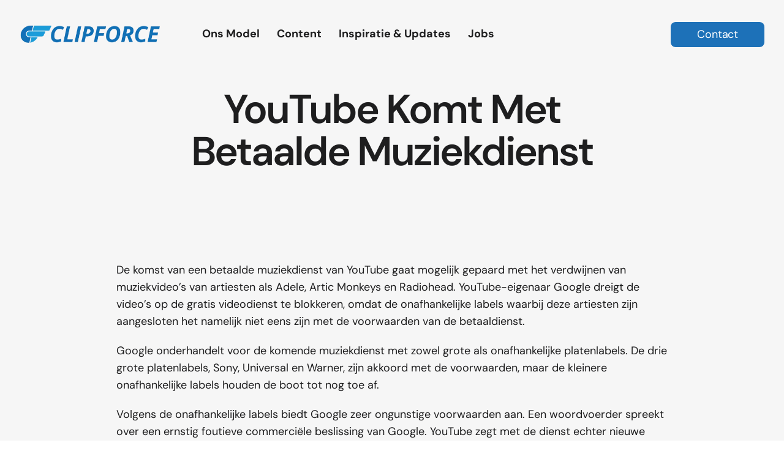

--- FILE ---
content_type: text/html; charset=utf-8
request_url: https://www.google.com/recaptcha/api2/anchor?ar=1&k=6LcHUoQaAAAAAKSZwvvTxuyo4-t4O8FUsch9vHmP&co=aHR0cHM6Ly9jbGlwZm9yY2Uubmw6NDQz&hl=en&v=PoyoqOPhxBO7pBk68S4YbpHZ&size=invisible&anchor-ms=20000&execute-ms=30000&cb=kzohyvjuguhh
body_size: 48683
content:
<!DOCTYPE HTML><html dir="ltr" lang="en"><head><meta http-equiv="Content-Type" content="text/html; charset=UTF-8">
<meta http-equiv="X-UA-Compatible" content="IE=edge">
<title>reCAPTCHA</title>
<style type="text/css">
/* cyrillic-ext */
@font-face {
  font-family: 'Roboto';
  font-style: normal;
  font-weight: 400;
  font-stretch: 100%;
  src: url(//fonts.gstatic.com/s/roboto/v48/KFO7CnqEu92Fr1ME7kSn66aGLdTylUAMa3GUBHMdazTgWw.woff2) format('woff2');
  unicode-range: U+0460-052F, U+1C80-1C8A, U+20B4, U+2DE0-2DFF, U+A640-A69F, U+FE2E-FE2F;
}
/* cyrillic */
@font-face {
  font-family: 'Roboto';
  font-style: normal;
  font-weight: 400;
  font-stretch: 100%;
  src: url(//fonts.gstatic.com/s/roboto/v48/KFO7CnqEu92Fr1ME7kSn66aGLdTylUAMa3iUBHMdazTgWw.woff2) format('woff2');
  unicode-range: U+0301, U+0400-045F, U+0490-0491, U+04B0-04B1, U+2116;
}
/* greek-ext */
@font-face {
  font-family: 'Roboto';
  font-style: normal;
  font-weight: 400;
  font-stretch: 100%;
  src: url(//fonts.gstatic.com/s/roboto/v48/KFO7CnqEu92Fr1ME7kSn66aGLdTylUAMa3CUBHMdazTgWw.woff2) format('woff2');
  unicode-range: U+1F00-1FFF;
}
/* greek */
@font-face {
  font-family: 'Roboto';
  font-style: normal;
  font-weight: 400;
  font-stretch: 100%;
  src: url(//fonts.gstatic.com/s/roboto/v48/KFO7CnqEu92Fr1ME7kSn66aGLdTylUAMa3-UBHMdazTgWw.woff2) format('woff2');
  unicode-range: U+0370-0377, U+037A-037F, U+0384-038A, U+038C, U+038E-03A1, U+03A3-03FF;
}
/* math */
@font-face {
  font-family: 'Roboto';
  font-style: normal;
  font-weight: 400;
  font-stretch: 100%;
  src: url(//fonts.gstatic.com/s/roboto/v48/KFO7CnqEu92Fr1ME7kSn66aGLdTylUAMawCUBHMdazTgWw.woff2) format('woff2');
  unicode-range: U+0302-0303, U+0305, U+0307-0308, U+0310, U+0312, U+0315, U+031A, U+0326-0327, U+032C, U+032F-0330, U+0332-0333, U+0338, U+033A, U+0346, U+034D, U+0391-03A1, U+03A3-03A9, U+03B1-03C9, U+03D1, U+03D5-03D6, U+03F0-03F1, U+03F4-03F5, U+2016-2017, U+2034-2038, U+203C, U+2040, U+2043, U+2047, U+2050, U+2057, U+205F, U+2070-2071, U+2074-208E, U+2090-209C, U+20D0-20DC, U+20E1, U+20E5-20EF, U+2100-2112, U+2114-2115, U+2117-2121, U+2123-214F, U+2190, U+2192, U+2194-21AE, U+21B0-21E5, U+21F1-21F2, U+21F4-2211, U+2213-2214, U+2216-22FF, U+2308-230B, U+2310, U+2319, U+231C-2321, U+2336-237A, U+237C, U+2395, U+239B-23B7, U+23D0, U+23DC-23E1, U+2474-2475, U+25AF, U+25B3, U+25B7, U+25BD, U+25C1, U+25CA, U+25CC, U+25FB, U+266D-266F, U+27C0-27FF, U+2900-2AFF, U+2B0E-2B11, U+2B30-2B4C, U+2BFE, U+3030, U+FF5B, U+FF5D, U+1D400-1D7FF, U+1EE00-1EEFF;
}
/* symbols */
@font-face {
  font-family: 'Roboto';
  font-style: normal;
  font-weight: 400;
  font-stretch: 100%;
  src: url(//fonts.gstatic.com/s/roboto/v48/KFO7CnqEu92Fr1ME7kSn66aGLdTylUAMaxKUBHMdazTgWw.woff2) format('woff2');
  unicode-range: U+0001-000C, U+000E-001F, U+007F-009F, U+20DD-20E0, U+20E2-20E4, U+2150-218F, U+2190, U+2192, U+2194-2199, U+21AF, U+21E6-21F0, U+21F3, U+2218-2219, U+2299, U+22C4-22C6, U+2300-243F, U+2440-244A, U+2460-24FF, U+25A0-27BF, U+2800-28FF, U+2921-2922, U+2981, U+29BF, U+29EB, U+2B00-2BFF, U+4DC0-4DFF, U+FFF9-FFFB, U+10140-1018E, U+10190-1019C, U+101A0, U+101D0-101FD, U+102E0-102FB, U+10E60-10E7E, U+1D2C0-1D2D3, U+1D2E0-1D37F, U+1F000-1F0FF, U+1F100-1F1AD, U+1F1E6-1F1FF, U+1F30D-1F30F, U+1F315, U+1F31C, U+1F31E, U+1F320-1F32C, U+1F336, U+1F378, U+1F37D, U+1F382, U+1F393-1F39F, U+1F3A7-1F3A8, U+1F3AC-1F3AF, U+1F3C2, U+1F3C4-1F3C6, U+1F3CA-1F3CE, U+1F3D4-1F3E0, U+1F3ED, U+1F3F1-1F3F3, U+1F3F5-1F3F7, U+1F408, U+1F415, U+1F41F, U+1F426, U+1F43F, U+1F441-1F442, U+1F444, U+1F446-1F449, U+1F44C-1F44E, U+1F453, U+1F46A, U+1F47D, U+1F4A3, U+1F4B0, U+1F4B3, U+1F4B9, U+1F4BB, U+1F4BF, U+1F4C8-1F4CB, U+1F4D6, U+1F4DA, U+1F4DF, U+1F4E3-1F4E6, U+1F4EA-1F4ED, U+1F4F7, U+1F4F9-1F4FB, U+1F4FD-1F4FE, U+1F503, U+1F507-1F50B, U+1F50D, U+1F512-1F513, U+1F53E-1F54A, U+1F54F-1F5FA, U+1F610, U+1F650-1F67F, U+1F687, U+1F68D, U+1F691, U+1F694, U+1F698, U+1F6AD, U+1F6B2, U+1F6B9-1F6BA, U+1F6BC, U+1F6C6-1F6CF, U+1F6D3-1F6D7, U+1F6E0-1F6EA, U+1F6F0-1F6F3, U+1F6F7-1F6FC, U+1F700-1F7FF, U+1F800-1F80B, U+1F810-1F847, U+1F850-1F859, U+1F860-1F887, U+1F890-1F8AD, U+1F8B0-1F8BB, U+1F8C0-1F8C1, U+1F900-1F90B, U+1F93B, U+1F946, U+1F984, U+1F996, U+1F9E9, U+1FA00-1FA6F, U+1FA70-1FA7C, U+1FA80-1FA89, U+1FA8F-1FAC6, U+1FACE-1FADC, U+1FADF-1FAE9, U+1FAF0-1FAF8, U+1FB00-1FBFF;
}
/* vietnamese */
@font-face {
  font-family: 'Roboto';
  font-style: normal;
  font-weight: 400;
  font-stretch: 100%;
  src: url(//fonts.gstatic.com/s/roboto/v48/KFO7CnqEu92Fr1ME7kSn66aGLdTylUAMa3OUBHMdazTgWw.woff2) format('woff2');
  unicode-range: U+0102-0103, U+0110-0111, U+0128-0129, U+0168-0169, U+01A0-01A1, U+01AF-01B0, U+0300-0301, U+0303-0304, U+0308-0309, U+0323, U+0329, U+1EA0-1EF9, U+20AB;
}
/* latin-ext */
@font-face {
  font-family: 'Roboto';
  font-style: normal;
  font-weight: 400;
  font-stretch: 100%;
  src: url(//fonts.gstatic.com/s/roboto/v48/KFO7CnqEu92Fr1ME7kSn66aGLdTylUAMa3KUBHMdazTgWw.woff2) format('woff2');
  unicode-range: U+0100-02BA, U+02BD-02C5, U+02C7-02CC, U+02CE-02D7, U+02DD-02FF, U+0304, U+0308, U+0329, U+1D00-1DBF, U+1E00-1E9F, U+1EF2-1EFF, U+2020, U+20A0-20AB, U+20AD-20C0, U+2113, U+2C60-2C7F, U+A720-A7FF;
}
/* latin */
@font-face {
  font-family: 'Roboto';
  font-style: normal;
  font-weight: 400;
  font-stretch: 100%;
  src: url(//fonts.gstatic.com/s/roboto/v48/KFO7CnqEu92Fr1ME7kSn66aGLdTylUAMa3yUBHMdazQ.woff2) format('woff2');
  unicode-range: U+0000-00FF, U+0131, U+0152-0153, U+02BB-02BC, U+02C6, U+02DA, U+02DC, U+0304, U+0308, U+0329, U+2000-206F, U+20AC, U+2122, U+2191, U+2193, U+2212, U+2215, U+FEFF, U+FFFD;
}
/* cyrillic-ext */
@font-face {
  font-family: 'Roboto';
  font-style: normal;
  font-weight: 500;
  font-stretch: 100%;
  src: url(//fonts.gstatic.com/s/roboto/v48/KFO7CnqEu92Fr1ME7kSn66aGLdTylUAMa3GUBHMdazTgWw.woff2) format('woff2');
  unicode-range: U+0460-052F, U+1C80-1C8A, U+20B4, U+2DE0-2DFF, U+A640-A69F, U+FE2E-FE2F;
}
/* cyrillic */
@font-face {
  font-family: 'Roboto';
  font-style: normal;
  font-weight: 500;
  font-stretch: 100%;
  src: url(//fonts.gstatic.com/s/roboto/v48/KFO7CnqEu92Fr1ME7kSn66aGLdTylUAMa3iUBHMdazTgWw.woff2) format('woff2');
  unicode-range: U+0301, U+0400-045F, U+0490-0491, U+04B0-04B1, U+2116;
}
/* greek-ext */
@font-face {
  font-family: 'Roboto';
  font-style: normal;
  font-weight: 500;
  font-stretch: 100%;
  src: url(//fonts.gstatic.com/s/roboto/v48/KFO7CnqEu92Fr1ME7kSn66aGLdTylUAMa3CUBHMdazTgWw.woff2) format('woff2');
  unicode-range: U+1F00-1FFF;
}
/* greek */
@font-face {
  font-family: 'Roboto';
  font-style: normal;
  font-weight: 500;
  font-stretch: 100%;
  src: url(//fonts.gstatic.com/s/roboto/v48/KFO7CnqEu92Fr1ME7kSn66aGLdTylUAMa3-UBHMdazTgWw.woff2) format('woff2');
  unicode-range: U+0370-0377, U+037A-037F, U+0384-038A, U+038C, U+038E-03A1, U+03A3-03FF;
}
/* math */
@font-face {
  font-family: 'Roboto';
  font-style: normal;
  font-weight: 500;
  font-stretch: 100%;
  src: url(//fonts.gstatic.com/s/roboto/v48/KFO7CnqEu92Fr1ME7kSn66aGLdTylUAMawCUBHMdazTgWw.woff2) format('woff2');
  unicode-range: U+0302-0303, U+0305, U+0307-0308, U+0310, U+0312, U+0315, U+031A, U+0326-0327, U+032C, U+032F-0330, U+0332-0333, U+0338, U+033A, U+0346, U+034D, U+0391-03A1, U+03A3-03A9, U+03B1-03C9, U+03D1, U+03D5-03D6, U+03F0-03F1, U+03F4-03F5, U+2016-2017, U+2034-2038, U+203C, U+2040, U+2043, U+2047, U+2050, U+2057, U+205F, U+2070-2071, U+2074-208E, U+2090-209C, U+20D0-20DC, U+20E1, U+20E5-20EF, U+2100-2112, U+2114-2115, U+2117-2121, U+2123-214F, U+2190, U+2192, U+2194-21AE, U+21B0-21E5, U+21F1-21F2, U+21F4-2211, U+2213-2214, U+2216-22FF, U+2308-230B, U+2310, U+2319, U+231C-2321, U+2336-237A, U+237C, U+2395, U+239B-23B7, U+23D0, U+23DC-23E1, U+2474-2475, U+25AF, U+25B3, U+25B7, U+25BD, U+25C1, U+25CA, U+25CC, U+25FB, U+266D-266F, U+27C0-27FF, U+2900-2AFF, U+2B0E-2B11, U+2B30-2B4C, U+2BFE, U+3030, U+FF5B, U+FF5D, U+1D400-1D7FF, U+1EE00-1EEFF;
}
/* symbols */
@font-face {
  font-family: 'Roboto';
  font-style: normal;
  font-weight: 500;
  font-stretch: 100%;
  src: url(//fonts.gstatic.com/s/roboto/v48/KFO7CnqEu92Fr1ME7kSn66aGLdTylUAMaxKUBHMdazTgWw.woff2) format('woff2');
  unicode-range: U+0001-000C, U+000E-001F, U+007F-009F, U+20DD-20E0, U+20E2-20E4, U+2150-218F, U+2190, U+2192, U+2194-2199, U+21AF, U+21E6-21F0, U+21F3, U+2218-2219, U+2299, U+22C4-22C6, U+2300-243F, U+2440-244A, U+2460-24FF, U+25A0-27BF, U+2800-28FF, U+2921-2922, U+2981, U+29BF, U+29EB, U+2B00-2BFF, U+4DC0-4DFF, U+FFF9-FFFB, U+10140-1018E, U+10190-1019C, U+101A0, U+101D0-101FD, U+102E0-102FB, U+10E60-10E7E, U+1D2C0-1D2D3, U+1D2E0-1D37F, U+1F000-1F0FF, U+1F100-1F1AD, U+1F1E6-1F1FF, U+1F30D-1F30F, U+1F315, U+1F31C, U+1F31E, U+1F320-1F32C, U+1F336, U+1F378, U+1F37D, U+1F382, U+1F393-1F39F, U+1F3A7-1F3A8, U+1F3AC-1F3AF, U+1F3C2, U+1F3C4-1F3C6, U+1F3CA-1F3CE, U+1F3D4-1F3E0, U+1F3ED, U+1F3F1-1F3F3, U+1F3F5-1F3F7, U+1F408, U+1F415, U+1F41F, U+1F426, U+1F43F, U+1F441-1F442, U+1F444, U+1F446-1F449, U+1F44C-1F44E, U+1F453, U+1F46A, U+1F47D, U+1F4A3, U+1F4B0, U+1F4B3, U+1F4B9, U+1F4BB, U+1F4BF, U+1F4C8-1F4CB, U+1F4D6, U+1F4DA, U+1F4DF, U+1F4E3-1F4E6, U+1F4EA-1F4ED, U+1F4F7, U+1F4F9-1F4FB, U+1F4FD-1F4FE, U+1F503, U+1F507-1F50B, U+1F50D, U+1F512-1F513, U+1F53E-1F54A, U+1F54F-1F5FA, U+1F610, U+1F650-1F67F, U+1F687, U+1F68D, U+1F691, U+1F694, U+1F698, U+1F6AD, U+1F6B2, U+1F6B9-1F6BA, U+1F6BC, U+1F6C6-1F6CF, U+1F6D3-1F6D7, U+1F6E0-1F6EA, U+1F6F0-1F6F3, U+1F6F7-1F6FC, U+1F700-1F7FF, U+1F800-1F80B, U+1F810-1F847, U+1F850-1F859, U+1F860-1F887, U+1F890-1F8AD, U+1F8B0-1F8BB, U+1F8C0-1F8C1, U+1F900-1F90B, U+1F93B, U+1F946, U+1F984, U+1F996, U+1F9E9, U+1FA00-1FA6F, U+1FA70-1FA7C, U+1FA80-1FA89, U+1FA8F-1FAC6, U+1FACE-1FADC, U+1FADF-1FAE9, U+1FAF0-1FAF8, U+1FB00-1FBFF;
}
/* vietnamese */
@font-face {
  font-family: 'Roboto';
  font-style: normal;
  font-weight: 500;
  font-stretch: 100%;
  src: url(//fonts.gstatic.com/s/roboto/v48/KFO7CnqEu92Fr1ME7kSn66aGLdTylUAMa3OUBHMdazTgWw.woff2) format('woff2');
  unicode-range: U+0102-0103, U+0110-0111, U+0128-0129, U+0168-0169, U+01A0-01A1, U+01AF-01B0, U+0300-0301, U+0303-0304, U+0308-0309, U+0323, U+0329, U+1EA0-1EF9, U+20AB;
}
/* latin-ext */
@font-face {
  font-family: 'Roboto';
  font-style: normal;
  font-weight: 500;
  font-stretch: 100%;
  src: url(//fonts.gstatic.com/s/roboto/v48/KFO7CnqEu92Fr1ME7kSn66aGLdTylUAMa3KUBHMdazTgWw.woff2) format('woff2');
  unicode-range: U+0100-02BA, U+02BD-02C5, U+02C7-02CC, U+02CE-02D7, U+02DD-02FF, U+0304, U+0308, U+0329, U+1D00-1DBF, U+1E00-1E9F, U+1EF2-1EFF, U+2020, U+20A0-20AB, U+20AD-20C0, U+2113, U+2C60-2C7F, U+A720-A7FF;
}
/* latin */
@font-face {
  font-family: 'Roboto';
  font-style: normal;
  font-weight: 500;
  font-stretch: 100%;
  src: url(//fonts.gstatic.com/s/roboto/v48/KFO7CnqEu92Fr1ME7kSn66aGLdTylUAMa3yUBHMdazQ.woff2) format('woff2');
  unicode-range: U+0000-00FF, U+0131, U+0152-0153, U+02BB-02BC, U+02C6, U+02DA, U+02DC, U+0304, U+0308, U+0329, U+2000-206F, U+20AC, U+2122, U+2191, U+2193, U+2212, U+2215, U+FEFF, U+FFFD;
}
/* cyrillic-ext */
@font-face {
  font-family: 'Roboto';
  font-style: normal;
  font-weight: 900;
  font-stretch: 100%;
  src: url(//fonts.gstatic.com/s/roboto/v48/KFO7CnqEu92Fr1ME7kSn66aGLdTylUAMa3GUBHMdazTgWw.woff2) format('woff2');
  unicode-range: U+0460-052F, U+1C80-1C8A, U+20B4, U+2DE0-2DFF, U+A640-A69F, U+FE2E-FE2F;
}
/* cyrillic */
@font-face {
  font-family: 'Roboto';
  font-style: normal;
  font-weight: 900;
  font-stretch: 100%;
  src: url(//fonts.gstatic.com/s/roboto/v48/KFO7CnqEu92Fr1ME7kSn66aGLdTylUAMa3iUBHMdazTgWw.woff2) format('woff2');
  unicode-range: U+0301, U+0400-045F, U+0490-0491, U+04B0-04B1, U+2116;
}
/* greek-ext */
@font-face {
  font-family: 'Roboto';
  font-style: normal;
  font-weight: 900;
  font-stretch: 100%;
  src: url(//fonts.gstatic.com/s/roboto/v48/KFO7CnqEu92Fr1ME7kSn66aGLdTylUAMa3CUBHMdazTgWw.woff2) format('woff2');
  unicode-range: U+1F00-1FFF;
}
/* greek */
@font-face {
  font-family: 'Roboto';
  font-style: normal;
  font-weight: 900;
  font-stretch: 100%;
  src: url(//fonts.gstatic.com/s/roboto/v48/KFO7CnqEu92Fr1ME7kSn66aGLdTylUAMa3-UBHMdazTgWw.woff2) format('woff2');
  unicode-range: U+0370-0377, U+037A-037F, U+0384-038A, U+038C, U+038E-03A1, U+03A3-03FF;
}
/* math */
@font-face {
  font-family: 'Roboto';
  font-style: normal;
  font-weight: 900;
  font-stretch: 100%;
  src: url(//fonts.gstatic.com/s/roboto/v48/KFO7CnqEu92Fr1ME7kSn66aGLdTylUAMawCUBHMdazTgWw.woff2) format('woff2');
  unicode-range: U+0302-0303, U+0305, U+0307-0308, U+0310, U+0312, U+0315, U+031A, U+0326-0327, U+032C, U+032F-0330, U+0332-0333, U+0338, U+033A, U+0346, U+034D, U+0391-03A1, U+03A3-03A9, U+03B1-03C9, U+03D1, U+03D5-03D6, U+03F0-03F1, U+03F4-03F5, U+2016-2017, U+2034-2038, U+203C, U+2040, U+2043, U+2047, U+2050, U+2057, U+205F, U+2070-2071, U+2074-208E, U+2090-209C, U+20D0-20DC, U+20E1, U+20E5-20EF, U+2100-2112, U+2114-2115, U+2117-2121, U+2123-214F, U+2190, U+2192, U+2194-21AE, U+21B0-21E5, U+21F1-21F2, U+21F4-2211, U+2213-2214, U+2216-22FF, U+2308-230B, U+2310, U+2319, U+231C-2321, U+2336-237A, U+237C, U+2395, U+239B-23B7, U+23D0, U+23DC-23E1, U+2474-2475, U+25AF, U+25B3, U+25B7, U+25BD, U+25C1, U+25CA, U+25CC, U+25FB, U+266D-266F, U+27C0-27FF, U+2900-2AFF, U+2B0E-2B11, U+2B30-2B4C, U+2BFE, U+3030, U+FF5B, U+FF5D, U+1D400-1D7FF, U+1EE00-1EEFF;
}
/* symbols */
@font-face {
  font-family: 'Roboto';
  font-style: normal;
  font-weight: 900;
  font-stretch: 100%;
  src: url(//fonts.gstatic.com/s/roboto/v48/KFO7CnqEu92Fr1ME7kSn66aGLdTylUAMaxKUBHMdazTgWw.woff2) format('woff2');
  unicode-range: U+0001-000C, U+000E-001F, U+007F-009F, U+20DD-20E0, U+20E2-20E4, U+2150-218F, U+2190, U+2192, U+2194-2199, U+21AF, U+21E6-21F0, U+21F3, U+2218-2219, U+2299, U+22C4-22C6, U+2300-243F, U+2440-244A, U+2460-24FF, U+25A0-27BF, U+2800-28FF, U+2921-2922, U+2981, U+29BF, U+29EB, U+2B00-2BFF, U+4DC0-4DFF, U+FFF9-FFFB, U+10140-1018E, U+10190-1019C, U+101A0, U+101D0-101FD, U+102E0-102FB, U+10E60-10E7E, U+1D2C0-1D2D3, U+1D2E0-1D37F, U+1F000-1F0FF, U+1F100-1F1AD, U+1F1E6-1F1FF, U+1F30D-1F30F, U+1F315, U+1F31C, U+1F31E, U+1F320-1F32C, U+1F336, U+1F378, U+1F37D, U+1F382, U+1F393-1F39F, U+1F3A7-1F3A8, U+1F3AC-1F3AF, U+1F3C2, U+1F3C4-1F3C6, U+1F3CA-1F3CE, U+1F3D4-1F3E0, U+1F3ED, U+1F3F1-1F3F3, U+1F3F5-1F3F7, U+1F408, U+1F415, U+1F41F, U+1F426, U+1F43F, U+1F441-1F442, U+1F444, U+1F446-1F449, U+1F44C-1F44E, U+1F453, U+1F46A, U+1F47D, U+1F4A3, U+1F4B0, U+1F4B3, U+1F4B9, U+1F4BB, U+1F4BF, U+1F4C8-1F4CB, U+1F4D6, U+1F4DA, U+1F4DF, U+1F4E3-1F4E6, U+1F4EA-1F4ED, U+1F4F7, U+1F4F9-1F4FB, U+1F4FD-1F4FE, U+1F503, U+1F507-1F50B, U+1F50D, U+1F512-1F513, U+1F53E-1F54A, U+1F54F-1F5FA, U+1F610, U+1F650-1F67F, U+1F687, U+1F68D, U+1F691, U+1F694, U+1F698, U+1F6AD, U+1F6B2, U+1F6B9-1F6BA, U+1F6BC, U+1F6C6-1F6CF, U+1F6D3-1F6D7, U+1F6E0-1F6EA, U+1F6F0-1F6F3, U+1F6F7-1F6FC, U+1F700-1F7FF, U+1F800-1F80B, U+1F810-1F847, U+1F850-1F859, U+1F860-1F887, U+1F890-1F8AD, U+1F8B0-1F8BB, U+1F8C0-1F8C1, U+1F900-1F90B, U+1F93B, U+1F946, U+1F984, U+1F996, U+1F9E9, U+1FA00-1FA6F, U+1FA70-1FA7C, U+1FA80-1FA89, U+1FA8F-1FAC6, U+1FACE-1FADC, U+1FADF-1FAE9, U+1FAF0-1FAF8, U+1FB00-1FBFF;
}
/* vietnamese */
@font-face {
  font-family: 'Roboto';
  font-style: normal;
  font-weight: 900;
  font-stretch: 100%;
  src: url(//fonts.gstatic.com/s/roboto/v48/KFO7CnqEu92Fr1ME7kSn66aGLdTylUAMa3OUBHMdazTgWw.woff2) format('woff2');
  unicode-range: U+0102-0103, U+0110-0111, U+0128-0129, U+0168-0169, U+01A0-01A1, U+01AF-01B0, U+0300-0301, U+0303-0304, U+0308-0309, U+0323, U+0329, U+1EA0-1EF9, U+20AB;
}
/* latin-ext */
@font-face {
  font-family: 'Roboto';
  font-style: normal;
  font-weight: 900;
  font-stretch: 100%;
  src: url(//fonts.gstatic.com/s/roboto/v48/KFO7CnqEu92Fr1ME7kSn66aGLdTylUAMa3KUBHMdazTgWw.woff2) format('woff2');
  unicode-range: U+0100-02BA, U+02BD-02C5, U+02C7-02CC, U+02CE-02D7, U+02DD-02FF, U+0304, U+0308, U+0329, U+1D00-1DBF, U+1E00-1E9F, U+1EF2-1EFF, U+2020, U+20A0-20AB, U+20AD-20C0, U+2113, U+2C60-2C7F, U+A720-A7FF;
}
/* latin */
@font-face {
  font-family: 'Roboto';
  font-style: normal;
  font-weight: 900;
  font-stretch: 100%;
  src: url(//fonts.gstatic.com/s/roboto/v48/KFO7CnqEu92Fr1ME7kSn66aGLdTylUAMa3yUBHMdazQ.woff2) format('woff2');
  unicode-range: U+0000-00FF, U+0131, U+0152-0153, U+02BB-02BC, U+02C6, U+02DA, U+02DC, U+0304, U+0308, U+0329, U+2000-206F, U+20AC, U+2122, U+2191, U+2193, U+2212, U+2215, U+FEFF, U+FFFD;
}

</style>
<link rel="stylesheet" type="text/css" href="https://www.gstatic.com/recaptcha/releases/PoyoqOPhxBO7pBk68S4YbpHZ/styles__ltr.css">
<script nonce="UCZcRN7iUVi-tGvG3uAQWQ" type="text/javascript">window['__recaptcha_api'] = 'https://www.google.com/recaptcha/api2/';</script>
<script type="text/javascript" src="https://www.gstatic.com/recaptcha/releases/PoyoqOPhxBO7pBk68S4YbpHZ/recaptcha__en.js" nonce="UCZcRN7iUVi-tGvG3uAQWQ">
      
    </script></head>
<body><div id="rc-anchor-alert" class="rc-anchor-alert"></div>
<input type="hidden" id="recaptcha-token" value="[base64]">
<script type="text/javascript" nonce="UCZcRN7iUVi-tGvG3uAQWQ">
      recaptcha.anchor.Main.init("[\x22ainput\x22,[\x22bgdata\x22,\x22\x22,\[base64]/[base64]/[base64]/[base64]/cjw8ejpyPj4+eil9Y2F0Y2gobCl7dGhyb3cgbDt9fSxIPWZ1bmN0aW9uKHcsdCx6KXtpZih3PT0xOTR8fHc9PTIwOCl0LnZbd10/dC52W3ddLmNvbmNhdCh6KTp0LnZbd109b2Yoeix0KTtlbHNle2lmKHQuYkImJnchPTMxNylyZXR1cm47dz09NjZ8fHc9PTEyMnx8dz09NDcwfHx3PT00NHx8dz09NDE2fHx3PT0zOTd8fHc9PTQyMXx8dz09Njh8fHc9PTcwfHx3PT0xODQ/[base64]/[base64]/[base64]/bmV3IGRbVl0oSlswXSk6cD09Mj9uZXcgZFtWXShKWzBdLEpbMV0pOnA9PTM/bmV3IGRbVl0oSlswXSxKWzFdLEpbMl0pOnA9PTQ/[base64]/[base64]/[base64]/[base64]\x22,\[base64]\\u003d\x22,\x22fcKxTMOGGMKrwpLCtMOgUlFQw5Isw5UKwqHCnkrCksKnOsO9w6vDpTQbwqFAwpNzwp1jwrzDulLDm2TCoXtbw6LCvcOFwrnDl07CpMODw4HDuV/CsybCoynDrMOvQ0bDoDbDusOgwq/Cm8KkPsKVVcK/AMO+NcOsw4TCosOswpXCmkozMDQkdnBCeMKFGMOtw7zDvcOrwopkwpfDrWITO8KORRBJO8OLYHJWw7Y+wr8/[base64]/[base64]/CpUl0H8KsV356f8Obw5rDj8OiwrsNO8KoalIeIsKadsO9woYiXsK5SSXCrcKjwpDDksOuBsONVyDDj8K4w6fCrzHDlcKew7NHw4QQwo/Dt8K7w5kZFRsQTMK9w7o7w6HCrDc/wqAcZ8Omw7ElwpgxGMOvR8KAw5LDtsKIcMKCwpclw6LDtcKHFgkHPMKdMCbCrsOywplrw6ZhwokQwozDsMOndcKrw57Cp8K/wrkVc2rDtMKDw5LCpcKaIDBIw5DDhcKhGXjCiMO5wojDr8ONw7PCpsOLw7kMw4vCtcK2ecOkRcOMBAPDrWnClsKrSi/Ch8OGwrfDrcO3G3Y3K3QKw7VVwrRDw7ZXwp5kGlPChEvDkCPCkFotS8ObNjYjwoEnwo3DjTzCocOmwrBofMKDUSzDuDPChsKWcFLCnW/CjzEsScO2WGEoYGjDiMOVw6cuwrM/dcOOw4PClm3DrsOEw4gXwrfCrHbDhwcjYjTCmE8aY8KjK8K2AsOYbMOkCsOiE0/DksKdEsOJw7fDk8K6DMKDw5VqLVvChlvClA7Cg8OCw5h5DlXCsB/CuFZIwoJVw49Vw4JebjJVw6goH8O+w5lxwoFePQLCtMOsw7/[base64]/wo/Cp23DgMKNYMKaU8K0wqx5w7HDmjZ2w7rCj8OIw6jDulDCnsORXsKCUURiBR8tciZlw65YWsKzJsOyw5HCpcKdw5vDkxvDmMKGEkbCi3TCg8OvwrNALj80wo1Yw7MSwpfCmMONw6vDjcKvUcOwFXU2w7olwrlVwoBIwq/Do8OBWxzCmsKmTEDCjRbDgwrDr8OvwrvDo8O7TMO1YcO4w64fCsOnP8K1w4w1JlDDl0bDj8OVw5/[base64]/CucKbVB06TsO3w4jDmMOYGXJLwq/DsyLDtcKawrHCjsO8w78fwqbClAkMw4x/wr5ow50dfADCv8K7wowUwodVMm0ow4g6GcOHw4XDkwllFcOmf8KqHMK9w4rDvMOxKsKcIsKBw5nCjRvDnmfDpzHCisKywovCucKbF3/[base64]/SyPChl5Wwo/Dm33Cq1rDpjw9wqnDl8OGwp/[base64]/WgzDg3Q3PnrCg8OXfGhawqHCssKweRIydcO/E2nDocKJH1bDpMKYwq8nCjcECcOcLsOOCSlIGWDDskbCvQ8Ww77DrsKBwptFVwvCvFZeJMKYw4rCrSrCqnjCisKfY8KvwrRCLsKCEUl/w69KK8ODdT1nwrzDv2goQ2hBw5LDgU8lwrFlw60GSX0PVcKpw4Jtw5gxQMKsw4A6KcKQDMKkMQTDrcO/Vg1Kw6zCkMOjeF9aMynDrMO2w7V+DR8ww4g2wobCm8K5acOcw4oqw5bDqwLClMO0wrbDvMKiXMOhZMOVw7rDqMKbacKAbMKrworDgh/DqH/DsxJUEjDDqMOfwrDDiDfCscOTwqlhw6rClko2w5vDoSsgfsK8I0rDt0fCjyjDlTjCpcO+w7chHcKdZ8O5GMKLFsOtwr7CpsKZw7hvw49aw6BkYWPDmV/DtcKKZsO5wp0Kw6LDrF/DjcOIJzE2J8KWCMK/[base64]/w7XDrcK6czNVw4jCp8Kzw7A3d8O8SDpMw4wDMU/DgsKSwpNGQMK0KQJ3w5PDvmt+IzBfCsKNw6fDt0tZwr4KYcOvCMODwr/[base64]/[base64]/DsmTCuXcFwqzCvF1nGSh8wpgKcWEJw7LCi1TDkcKcEcO3X8OIbsKJwoHDl8KjeMOTwqzCucOIIsOFwq3Dh8KvcmfDqhHDsmrDqQd4djg/wonDq3DCn8OHw7nCgcOkwq54aMK7wrR/FzFywqxRw7x1wrvDmn47wqDCrj0SNMOSwpbCi8K5YU3CisOyNcO5DMK5FgQXb0vCgsKVVMK6wqh2w4nCsS8qwoo9worCncK0D0lVdWAIwqPCrh7CuVXDrWXDrMKGNcKDw4DDlgjDgcKYRjLDlzd+w44iRMKjwq7CgsOADMObwpHCn8K6AHPCn0LCkQ/[base64]/[base64]/ccKQdiHCrCnDisOJw49qQS/DpcOVw7XDgmVZU8Kbw6QMw4Z9w61Dw6fCkWA4RDvDjxXDssOHRcO3woVdwqLDncOZwrXDvMO4CFhKSnbDiUMowojDpDAFecO6AMOyw5PDssOXwoLDssK5wpc2U8OvwpHCocKwAsKlw6QgV8K5w7rCicOzU8KzNiTCkQDDtsOFw6B4Vns9d8Kow5TDp8KHwp5TwqZ/w5grwqkkwqAXw4VOI8K5FXsGwpDChsOewqjChcKZRDEUwo/ClsOzw5pJXQLCrMOFwqMYccKnMilcKcKmAg5uw4hTd8OyKgIIYsKlwrVBPcOyYzjCrnk0wrJzwoPDvcO0w4nCm2nCgMKEYMKSwrPCjsKXJivDq8K4wrDClwbCqyUdw5TDkzcBw5xqegHClMK/wrnCnkjCk03CpcKJwo9rw68aw444wqgOwpHDs24rXsODYMKyw5LCtBwsw4FRwrt4NsOJwqvDjTnCkcOAR8KhX8Odw4bDi1fDkFVxwrjCpcKNw6orw7oxw7HCksOgMxjChnMOF2DCqWjChhbDqW4UCirDq8KGEDppwqjDnUPDu8OXJMK/FFlQfcODGcOKw5XCsHrCvcKfDsOqw77CpsKTw4t/J1rCncKfw7xQwprDiMOXCMKNVsKcworDs8Ocwps0eMOEeMKDdcOmwokDwptaeEVncRbCicKFJ3fDocK2w7h8w7PDiMOQQ37Dq18rw6LCoy0yNG0KLMK8ccKmTXQcw5rDpmYTw7/CjihrC8KQbwPDkcOlwpEVwqZbwoh2w5TCmMKbwpDDhE/ChG5Gw7FsVMOOTWTDtcOoP8OzFgLDqS8nw5jCqUzCh8O7w6TCgnoFSFXCtMOxw60wdMKNw5gcwo/Dvh3CgRIvw7VGw4sqwqXCvxtSwrVTBcKoQ1hddSvDgMK7WQLCosOMwo9twolrw7DCqsOiwqRrfcOTw7gIUh/[base64]/[base64]/DucKiw4/Dq8K3w5djwqBAIwzCmybDkTl5wo7CkUt5KTrCrE4+DT8Sw5vDoMKqw69rw4vCusOsD8OHLsK/O8KqFn1Vwo7DgwvDhyLCoR7Ds2LCncKhesOuT3ElXHZMNcO4w6hBw41UB8KnwrDDvm8iAxhSw47ClhEheDXDuQgBwqnCnzc8C8KkT8KXwpjClURFwqF2w6nCrcKqwp/CnRVKw51rw7Y8wpPCpioBw4w1JTFLwpszF8OBw4fDqFMww5MFPsOXwpfCn8OFwrXCl14nQGYBOS3CocKHIAnDijU5I8OGGsKZwo02w7rCicOsImo/XsKMLcKXTsOJw7c+wonDlsOeD8KMKcOBw7dtZzpow5ALwpRuPxcEH03CjsKIcQrDtsKJwp3ClyjCp8O4wqnDqDI/bTARw7vDssOpAEcbw55PKCh9WEXDiAAtwp3DscOFHUNlTm0Lw5DCgg7ChQTCnsKQw4rDuFpKw50yw5saLMO2w7PDvngjwp0xAUFCw7MzM8ODNw7Ct19mwqxCw4bCqQlGN04Hwo0aIMO4J1ZlcsK/[base64]/[base64]/[base64]/ScOobjcWw4bCicKYN8Kow7EZw7xfXQ9HRAzDpX0AJMKzP2vCgsOIesODUFYIHcONJMOdw6HDpD/[base64]/Cv8OYwpjDrcOmP2h5w63Dq8KbwoVSw43CncO4wobClMKqHBfCk3jCtl7CpFrDssK1bnbDjllYRsO8wpRKb8O5XcKgw6YQw73ClkXDvi5kw5rCncOwwpYrdsOrZBE4E8KRHlTDui/CncO5aDkgdcKkRTUqwqFPbkHDpk4MHl7CvsOqwo4CSn7CjWfCiQjDhnM4wq1zw7bDh8KOwqXCtsK3w5rCpEbDnMKTWH/DusOAL8Kqw5QjEcKNQMOKw6cUw6IdAxHDpwrDqnV6a8KVCjvCnx7DjypYXw0tw4YTw7RiwqU9w4XDrGXDusKbw4cdXMKIfkTCrgAXw77Dv8ObXX14bsOhEcO/QmzDh8K6FjFMw7Y7IsKibMKkJghXOcO7w5LCkldtwr0gwonClXXCnTrCjTIqNWrCq8OgwpTChcK1WG7CsMO2HgwWEVJ/w4/Dj8KGVcKqcRzCusOvFydpX2Atw6kUfcKgwpXChcO7wqs3UcKvBGtLwpHCvyUEbMKtwqrCqG8KdzNaw5nDjsO8AsOLw7DDpBE/J8OFYXDDpwvCiXofwrMhCsO4R8OTw6jCvTzCnm4XCMKowpdndcO5w73DtMKNwrlsKGY+w5DCrsOPPjh1SmDCshQcXcOMWsKqHHdvw4/[base64]/wqbDicOOw6NZAX5BwpbCpMO4w71BIMOJw4LDtsKcNcKHw63CoMKkwoPCvkh0GsK6woFDw5p7JMK5wqXCvcKPFTzCgsKUDzPCj8OwJ2/CmsOjwonDsyvCp0bCvsOGw54Zw73CksKpC2vDiGnClHDCnMKqwqvDvU3CsTAyw7BnKsOUAMKhw7/DtxPCuwXCvAHCiTMqXwMLwoobwoDCqwkbaMOSBcOqw6N2exUswr4Qd2TCmyzDtcOMw4fDicK4woIxwqV8w79qdsOawogpwrHDssKAw7xfw7TCusOHQ8O4d8OTLcOrM2sAwrMfwqdmPcOZwp47XAPDoMK8PsKXRDXChMO7w4/DpSHCqcOqw6sywo4cwroRw5nCmis0fcKFXxohJcKywqJcJzQ9wpnCiz3CgRZ1w5zDvxTDtRbCqxBAw6Rqw7/DtWdrOWvDlkbCt8KMw5tqw5VQG8K8w6rDmH7DvsOTwrEDw5fDksOWw7HCni7DgMKKw78eFMO1bTbCnsOSw4Z/TFJyw4gccMOwwobDu1zDgMO6w6bCuhvCksOBd3LDj2DCsT/Cu0p3P8KPYcKRS8KiacKzw5lCd8KwfG9hwot4IsKMw7TDqRQONXtmUXMsw4rCusKVw4cxesOLGhQYUQF/YMKRAFdSBBRvKTZ2wqQxScO3w4YiwonCi8OWwq5SVD8PGsKUw593wobDusO3B8OWGcOnwpXCpMKrL3AgwqHCo8KSCcKxRcKGwr3Cv8Oqw5lPY1UkIcOYBhNaLgclw6nCmMOocFtWFVhvO8O+wotkw7I/w71vwpd8wrHCiWBpDcO1w6RYasKlwrPDgxAXw5XDh3rCk8OQcBTCkMOsFi0Sw74tw4hawpVaB8KWfsO5BwHCicO7VcK6XjA9esK3wqpzw6hGK8O+RUUswpfCv08vC8KRGk/[base64]/w5dfwoIhwpHDo2Aewr7DlMO1wqNOwoHDssKuw4gVTsOawr/DizwVQMKYN8OoDV9Mw5lEDmLDk8KkbMOMw6VKM8OVeXrDjkzCoMKZwo/CnMKdwohNJMO9VcKZw5bDrMKlw7Nuw5vDhxbCr8O/wqoiVQZsPBY6woLCpcKfc8OtWcKvZjnCjT7DtcKDw6gQw4gVDsOxZSxvw7rCgcKkQ29CbCPCksKwTHnDg35MYMO8QcKufAsBwp7DpMOpwozDjispYcO4w4/CoMKSw4wNw49Iw5dTwr3Dq8OsUcOjIMOjw4JLw5w2JMKhIlUAw4vCuR8fw7rCjRhHwq3CjnLClVYOw5LDssOgwqV5ZSrDksOkwootEsO1cMKIw48zO8OodmouaX/DjcKOR8ODJsO7aFFjAcK8O8KGGxM4Hy3DrsK1wodLaMO8akY9KWp7w4LCrMKwBTjDhDXDpnLDrB/CkcK/wqwrLcOXwr3CjjTCmsKwRgrDpkodUQ1UQ8Klc8K3STTDowkCw7QMA3fDjsKZw6zCp8OyCjoCw6LDkUN6TCvCrsKxwrHCscOmw6XDhsKXw6TDjMO7wp11W2/CtcOKDVAKMMOIwpYow5jDn8Oyw5zDq0/DisK+wrnCjMK/wpBESsKIMmHCiMKCUMKXacKCw5/DhBJ6wq9VwqwqUcK/OB/DlMKdw5PCvX3DlcOuwpPCmsODfhE0wpDDpsKWwrTDs1xbw78BU8Kjw4gWCMKIwqNKwr5ceX5jfFjDmxNYagdhw6JkwpLDt8KewozCnCFMwohDwpwcMl0EwobDjcOrccKNXsKWXcKxd0g6woRnwpTDsHzDijvCnVQhKcK1wotbLMOBwoVawqHDp0/Dim4hwrDCgsKrw7bCn8KJCcOhwqfCkcK5wpBWPMK+amspw4XCscOhwpnCplkxGQF4FMKWN0DCgMOQWg/CgsOpw43DnsOhwpvCiMKEb8Ktw7PDusOZMsKFVsK2w5AWMm7DvEFhN8O7w4XDkMK0SMOmasO6w7ljPmjCiy3DtgVqGwtXVCpgPkUTwrQZw7kTwozCisK/ccOFw5XDvX0xNlsecMK/WRnDpcKlw4rDu8K7eWHDl8OHL3vDgcK3AXbDtj9kwoLCm1I+wq3DlzdAJQzDpMO0bFYiZzBlwqHDgWh1JwEUwqRJCsO9wqouVMK3wqcHw4A/[base64]/CucO+w6DDgXVmw43CklXChivCnMOiZCzDonRuw6zCiAUQw6rDksKLwoXDsxnCp8Ocw4lxwpbDqwvCu8O/[base64]/DoMOTwo9cYCvDiS1kw57DoGgpBhvDiD1oV8O1wpplEsOTQCl9w4zCs8Kow7PDoMOfw5XDpmzDu8OkwprCtUrDusORw6PDncK7w4J+OGDDg8KCw5XDlsOCZjMbAyrDs8Osw4sUXcOBU8OZwq9kV8Kjw5tiwrrCg8ObwoHDj8KGwo/[base64]/SsKSDcKsOcKiPsO6AGnDv8OGw5EKFRDDtjdTw7/CkjZfw4heeldMw6gxw7VEw6vCtsKuScKGcAgiw5o4JsKkwqfCvsOPY3rCqElKw6R5w6PDvMOeElTDrMO5VnbDjMKrwrDCgMOnw77Cr8KhFsOTNH/DsMKSX8OmwpNlGjnCicKzwrAgJsOqwp/[base64]/DqAvDrcOvw6bCssOvwqLDiSUrwq7DisKeKsKbw5F/[base64]/Cq8K6wqvDp1Ncw5oww7nCmBvCng1tNRF0GcKJw47DuMOXJ8K1OcOtTsKPMSpWfEc0L8K5w7g2eD/CtsK4wq7CoCYjw4PCiX9wBsKacTLDu8KWw6/[base64]/Cql5Aw4MCwqDDhlPDv8KAw55bBh7DiRzDusKHUcKTwqdGw6tEZMOlw6vCnw3DvAzDocO+XMOscnXDlikgD8OBGTFDw5/DsMOyC0LDncKawoAdUgLCtsKRw5DDrsKnwplOMgvDjBnCm8O2Dy9xPcOlMcKCw4vCpsK0EHQjwqMNwpHDm8OvasOpWsKnwqh9TRXDrD9IU8OewpJkw6fDgsKwVcK4wpjCsREFZXrCn8KAw7bCrDXDnMOMZsO+BcOybxfDpsOFwq7DkMKTwpzDgMOjDA/DqBdIwrkvTMKRHsO/[base64]/DmybCh8K5BHLCj8KVCcOBwqnDjCTCjcO+w4XClTdUw6Apw7rCiMOowpPCqjVWfz/Dr1nDuMKzEsKLPFVEOw8/[base64]/wpPDqTB9wrd7wpnDlU/[base64]/Cn3UYaTrDu3HDqy5fwpbDg8K9YxLDpT0dDMOsw7/DqUzDnMOHwp9Qw7xgFhtzPDpVwonDncKBwp4cO1jDu0LDm8OywrXCjCvDiMKyfijCi8K6ZsKbdcOow7/CoRbCoMOKw7LDtTzCmMKNw7nDpsKEw6xVwqt0OcOvaHbCmsOAwo7DkmTCosKYwrjDuiMmY8OEw4jDg1TCsGLCpMOvFhbDt0fCssKMeS7CgwEIAsKAw47Dg1c6fh7DsMKSw4BMDV8Mw5XDhALDvU1tXX1twpLCryUdHVMHNlfCpngCwp/DuQnCj2/DlsOhwqvCnVBjwqYTScOpw6TCpMOowqDDmkMpw7Bfw5fCmcK5FXQfworDrsKpwojCiVvDkcKHLQclw70jTxMdw6rDjAg/w4FZw4gPY8K1a0MqwrdQM8Onw5oKCsKEwpvDtcKewqQow57Cg8OrS8KcwpDDmcOvIsOqYsKBw4MawrvDuzhXN2jCjkIJPEfDksKDwrTCh8OIwo7CuMKewp/[base64]/CtcKlXcKbK8KVL8KWCFzCmcOJwrrClsKcw7zCrQJTw45dwo5HwrVKFMK3woAoJznDlMOaYFPCtzo6djgPUlXDgMKjw6zCg8OQwrjChlXDgjBDPTbCiH9QAMKVw4bDi8OmwpHDosKuWcOfQzXDvcKzwo0lw6JlU8KjcsOiEsK+wpduXRdOasOda8Oywq/Dh20TeyvDvsODZ0d3f8KDIsOTElUKCMKuwpUMw5lIPxTDlXc5w6nDs2tRIShPw7HCicK8wrUHV3XDvMO/w7Q5UCAKw61Two8sI8Kva3HCl8OHw5nCvT8NMMOKwpV7woY3esKxAcONwoRtEWFFIcK8wpzCkyzCqSQCwqdXw7vCp8Kaw5RAS0rCvnRBw5Mpwq7Dv8KIR0gvwp/CskE4PiMkw5nDpMKCScOAw6bDhMO1wpXDl8KLwrxpwrlGNydXRsO1w6HDnS03woXDiMKPe8KFw67CnMKLw4jDisOOwrrDtcKJwo/CilLDvGzCqMOWwq9mfcOIwrQAHFrDryItOErDusOjFsKyacOIw5vDtwoZJcKPAzXDnMOpccKnwo1Pw58hw7d1LcOawqNrT8KaSRt2w6lbwqHDvDvDjnA+NHHClmXDqGwXw6kOw7rCpHgPw6rDuMKmwro7D3XDiFDDh8OoBXjDksO/wooSb8OOwoDCnDk8w6tMwr7CjcORw4g5w4lJOkzCmi5/[base64]/[base64]/ChXXDqXTDnX9REcK3I8K/HMK/QjjDisOfwo9vw6DDj8OlwrHCtMOcwpXCosOTw6vDm8Oxw7lLX2Z1TyzCq8KQF251woA7wr4Vwr3CgCnCisOIDljCrSLCrVLCuG5KdAHDhhV3XGgUwocHw4U9dw/CucOrwqbDjsOROClew7ZDAsKOw5I3wrN+T8O9w4HCqhhnw5tRwpfCoSBLw7osw67Dp2/[base64]/Dmx5efkU0XCrDghDCpRzCoDFAMMKSwq51wrbCi1rDkMKNwpPDlcKYWlvCisKzwrUHwpDCr8Kow6wSacK7A8Krw6TCpsKtwp9dw4RCFcKbw77DncOsIMKGwqxuVMKSw4hQYRrCsm/Dj8KQM8OsUsKMwprDrDI/[base64]/DnQ7DnsKPfE1yYcOAw7xFwonCiWJMUMKVwrwcEw3CoQd6JwIZGijDn8Kkwr/[base64]/Cu8Kqw6jCjicQwpNFNAbDhzvDrsKTYMOYwo7Dki7Cl8Ocwo8LwpIGwotjLVLCv1kDHsObwr0scVDDpMKewrZgwqIEF8OwRMKdFlRXwo5pwrpXw6gRw4V/w4QTwq3DrcKAT8K1e8OEw5BLfMKPYcKrwqpfwq3Cs8O6w7jDkT3DucKFa1UEeMKHw4rDuMOEN8OTwqrCkh4yw7svw6xLw5rDqGrDjcOqdMOHWcKWX8OoKcOhC8OSw5fCsXXDkcKzw5/CsGLDr0/CqjLCm1bDhMONwoovKcOgK8K9BcKAw5Niwr9Cwp9Ww51ow58wwqE1BGZjDsKBwoFPw53CrAcdMDYfw4nCnkZnw4U4w50MwpnCv8OLw5LCvyxhwo43GsK3IMOWY8KpfMKEY0XCky5cbhx4wr3CpsOlW8O5NgPCjcKAGsOww4pfw4TCq3/Dm8K6wqzDsE/DucKSwp7DiAPDpUrDlcKLwoLDv8KRZMO8C8KEw6NrOcKTwptUw6nCr8KgZcOvw5fCkXFpwoHCsjUNw7Yowq7ClAdwwqzCtsOMwqlSG8K3asOaUwnCtxJ/[base64]/CvMObw6wRwqvCkHFRCcOEFcKReWkIwp1ywo7DscKzeMOxwpo/woMdfcKQwoAiT0o7NsObEsK8w5bDh8ORcMOXYmnDsV5fGH5RcGkqwq7CgcORTMKXEcKuwoXDsC7CuSzCoy5pw7h0w6zCtDwmOz8/ScO6fEZ7wo/[base64]/[base64]/[base64]/[base64]/wpbCj2XDu8KIw7gew65uZ2XCrsOrw4zCsE/ClsKETMOEEQdVwpHCqjkHeSUewr0Aw63CjMOswqvDiMOIwpXDrETCtcKsw6Iaw48Cw6NTAcKMw4XDuV7DvyHClxNlIcOlLsKMCko7w6Q1JsOBwpYHwqlFMsK6w6MEw6t+dsO6w75dLcOvN8Oaw6ASwr4UaMOfwpRGRh58VUdBw64RfxXDvnBlw7/[base64]/IsKHPk4ywqrDqTc5elUqwq7ChU/DoMK+w7HChnjCmsOTemXCisK5T8KlwoHDpwtBQcKSBcOnVMKHRMONw5jCllvCksKtYCYWwqY0WMOXFVsOWsKFLMO4w5rDg8KcwpLChsO+JcODbRYFwrvCrsKJw7I/woPDk1PDkcOuwofCggrCkTrDgW8mw53Cn1Row7fChRLDhjM6w7TDsVfDjsKLTEPCuMKkwppRKMOqCTslQcKVw6Z7wo7DnMKrwpnDkhodYMKnw4/Dq8Kow79IwqoKB8KzTQ/[base64]/DpMKPwoc8dxzCvw0becKOO8O1w5vDhFXDu1XDjcOuB8OPwpHCvcK4wqdZM1zDhcKkdcOiw49DdsOrw60QwozDgcK4CsKZw7ozw5EwPMOedHfDsMKtwp9jwo/Cv8KKw7HChMKoSCrCncK6LyrDpmPCqXnDl8KQw70JOcOcDUYcCQliEXcfw6XDuzE2w6TDmGTDicOEw5hDw5fCmGkdCRvDv2cRIVTDihgow4wNJRDCpMO7wpnCnh52w4JEw5DDmMKowoPChGPChsORwqpFwp7CocO7esKxcxcTwptuRsKYe8KqaBhsSMK0wqnCsR/[base64]/[base64]/[base64]/[base64]/[base64]/ColDDlMO1LAcmCn/DlTDCkMK2UyXDrgfDh8KofsOjw7Isw67DrcKDwodcw4zDjwgewqjCvAzDt0fDl8OnwpwfKTrDqsK/w73CsEjDjsKbKMKAwp8KfsKbPFXCucOXw47DmEbCgBl4wrE8IncgNUk3wrpHwrrClT8JBcKfwoRSScKQw5fCkMOdwp7DuyFkwoYqwrVTw7psSzHChyoXAsKdwprDnyvDvSN5AmvCgMOmMsOmw7jDnHrChCtQw6QxwpHCj3PDnBDCmMKcMsOuwpo/ChjCj8OEO8KsQMKqXcO5fMO0G8K9w4DCp3tyw411XGklwoR3wplBPFsMF8KUJsOrw5DChMOoL1HCqxtIZRzDlxXCsgrDusKEZMKkVEbDhxl+b8KDwrXDmMKew6EuUnBLwq42Yg/ClnFzwrFdw6hFwqDClFnDvsORwo/Du07Dp2lmwojDkcO+WcOOCTbDgcK2wrsIw6jCljMtX8KeQsOvwpU7wq0Dwp8bXMOhZBZMwrjCvMOjwrfDjHHDq8OlwqF/woZhVkEOw70ONlgZIsK5w4/ChyHClMOMX8O8wrx1w7fDrEN1w6jDg8KewoYbMcOaXsOwwplLw6TCksK1F8K/cRMIw710w4nCp8OyY8OqwpXCqsO9wq7CpwIVM8OCw4cGdhlnwqfDryXDtiPCn8OjVUjDpRXCncK8KhJTcUE4dsKaw4t7w6FSOiHDh3NHw6/[base64]/ChMK3EX85NGZzFMK5WcOBecKyR8OlDSBgAh9PwoQGHsKyYsKUZcOHwpTDgsOPw7gqwrrCuCA2w5wqw7nCosKKQMKrSlsawqTCix4OVX9ZSCAVw6llTsOIw6HDmGTDmnbCnG94N8OZB8KCw6XCgsKzZk3Dv8KEUSbDmsOvN8KUBQYCZMKMwqTDgMOuwqLCpH/CrMKLNcOZw7fCrcKXSsKqIMKCwrJ4AnYEw6bCoHrCvsOtT2bDr03DsU42w4rCrhFPI8KjwrDCvnvCvz56w55Vwo/[base64]/fUk7wrPDglE2B2UxwoJgTMKFTsOKKFpjXMOsCX/DgDfChxcpOiB+UcKIw5rClFN0w4x7GA0Mwo9hbmPCjwXDncOkO1geRsOEBsONwqE4wrDCtcKIXHF9w5rCug9ow4cCe8O5LQtjWwwAAsKlwprDnMKkwo/ChMOvwpRAwrR3FyjDnMOBNhfClW5Rwow4WMKrwo3Cu8Odw7HDn8O0w40MwpUgw7fDmcKQDMKiwoTDrkFkSU7DnsOAw4tpwok4wpU+wqrCtzsxTxlGGHNDW8KhKsOGSMKhworCscKNS8Oqw5ddwrtdw5geDS/DqDoPVw/CrhPCqMKMw6fDh05pWcOlw4XCmsKNAcOLwq/CpwtIw7vChHIpw6p/M8KFJFvCsV1vQ8K8AsOHHsK+w58awqkubsObw4/[base64]/Ck3todU/Cs8KSw6rDvDfDtMK9w4rCoCBkw60aY8OUJFtbd8OIasKjw7LCoxLCiFgMAVDCtMK8MnRfZHtjw4DDjMOVDMOgw6wFw40tI3J1UMKrRsOqw4LDlcKdd8KlwoERw6rDkyrDocOSw7DDnkYtw5Uww47DjsK4BkIMMcOCDcK8X8OywpV0w58UMgDDlk59YMKJwr1swq3DoW/[base64]/CrCnCgjwuUcOEw6nCpsKuwqU0f8O7wozCrsOoOzfCsQTDvzrDpwwWKUjCmMOnwoNFf0XDgQsoBHA5w5Bzw73Clkt+S8OQwr9hfsOtO2QTw6R/c8Kbw4tdwqpKbjlbF8OiwqlYUXPCqcKPJMKpwroBL8K9w5gGL0/CkHjDlRvCrTrDlWodw6dwbMKKwqkUw552YGfCrcKIVcKww6TCjGrDtBkhw7fDulHCp2DCncOdw7TDqxogen/DlcOHwrhYwrNBDsOYGxrCvMOHwoDDvRMQJlzDlcOAw5pqEFDChcK+wqFBw5jDpMOPY1BnX8Khw7Fewq3DkcOYLcKQwr/CmsK2w4taekJ0w5jCs3PCncKwwoDCisKJEcOKworCnjB2w57Cgjw4wqjCl1MJwqlewqHDslhrwrkfw6PDk8OzIBLCtEvCgxTDtTA0wqHCiWzDrF7Dg3/ClcKLwpHCm0IdX8OFwrHDtFRRwqjDmUbCvT/Dm8OrRsKZUizDkMOnw7PCs3jDm0w9w4FIwrjDssKQF8KBX8O0UcOcwp5mw51Tw5kBwqI4w7PDk3bDncO8w7bDhcKjw5vDhsOJw5JPFBLDpmBUw78OKsKGwq1iSMOLeTxPw6Q4wpx6wofCnUPDh0/DrgfDoHc4dg5/H8KqfjbCv8O4wqZgAMKKBMOQw7jCsXvCvcO6b8Opwo0twqFhFgUTwpIXwqcgYsOSRsOiC1NPwpvCocONwobCq8KUFMOUw5DCjcOiGcKvX33CoQ3CphzCuGrDt8Oow7zDicOSw6vCriNZHQsqcMKfw6PCqQtkwrZAfCrDlhDDkcOHwoDCgjTDhFzCi8Kow77DucKCw5/DgxgnUcK7Q8K3B2rDkQvDu0HDqcOHXWrChQFQwrpVw7XCisKKJ190wrU4w4zCuG7Dm1bDuSDDqcOkQFzCkE00fmMUw7Vcw7DCqMOFWUFhw645a1YLIHErBh3DisKmwrPDu37CrVBWGQ9Ewo3Dh3HDqyTCpMKYA0XDmMKfYj/[base64]/DhsKuwoo5DcKGwqHDssKfMyTCtMKCEGjDnCAFwr3Djhsow7kSwoomw5o/w4TDrcOLA8Ktw4hRYDMdX8Ovwp1xwoENJB5NBhXDsVLCtV97w4LDgg9UFGYaw5VPw43DlsOrEsKIw5/CmcKFHsK/FcODwogOw57Cm0NAwpxYw6lZFMOswpXCrsK/bUHCg8O/wolZJcO2wrnCkMOCDsOdwqRHVjLDlXQhw5nClyPDtMOyJcOMHh53w4LCvSM7wo9QZMKyFmfDqcKkwq0/wojDsMK4TMO6wqw/b8KeesKsw6VNwp1sw53CisK8w7stw4jDtMKlwonCnMOdR8Ojw4hQVklJEMKhdXjCpXvCiDzDlMOjZFAuwr5yw5sXwrfCpW5Fw43CnMKXwq0FNsOQwrHDtjolwodeZn3CiUArwoZOCjNbQG/[base64]/SlDCmkvDkcOpEcKJwp3DlcOFJ8KIZsK3OTUAw65Iw6bCiidEX8OVwoYJwq/Ch8K6ADfDtMOqwrVJK3TCvy5WwrTCglDDkMOmF8OPe8OHVcOfCWLDl0U5SsKwbsOSw6zDs2t3N8Kdw6BgBEbCncKGwo/DgcOSPlIpwqrDs0vDnjc8w5UNw79/w6rCr0wUwp0ZwrRnwqfCi8KSwqweNyZqY3t3OCfCv2rCqMKHwrdLw7IRE8OZwpdjZR9Yw4NYw6vDo8K1w4t4QSHDp8KsCsKYdMKcw4TCrsOPN33CtQshMsK5cMOnwpXDuWBqdXsBJ8OVBMKrK8KYwo9Owo/Cn8KBMwDDmsKKw5VHwqtIwqnDkR5LwqhERFgpw7bCrx4wA09Yw6bDs2lNfHTDvMO2FRPDh8OxwpYqw75jRcOWYBdWZsOFPVhiw69hwokjw6PDisOxwoctLSN5wq5la8O+wp/CgHhzVAd+w6UWCyrCm8KVwoZmwpsAwovDnsK6w5IZwq9uwobDg8KRw7nCumvDvMO7dzBzWn9twq50wqFsUcOvw6DDjn9GAE/Dg8KHwoAZw68hYsKpw5ZifHDDgCZWwpkmwoPCnCzDuxkcw6vDmlrCgxfCtsOYw6cANhgDw7J7DsKjfcKlw6bChF/CmBDCkinDm8OEw5nDh8Kfa8OuBcOqwrpvwpZFFHZQO8OhEMOZwqVKUnhZHUgMdcKtBld7XAzDhcKWwpAhwolZJhbDpcOPW8O2CMKrw4bDkcKJNARKw6nCuSd2wpJNL8KiVcKWwq3CjVHCiMOIUsKKwq9GTSLCucOsw6N8woswwr3CgMKRY8KsaA1/GcK7w7XClMOGwrQ6VsOWw7rCs8KHY1ADRcKhw7lfwpwkZ8Khw7I/w5YSecOqw4QlwqNbEcOjwosuw5nDmgLDmHTCgcKJw5U3wrTCgCbDuVheTsKvwrVEw5/CtMKow7LDk3zDkcKtwr9keE7CtsOvw4HCrEDDv8OrwqvDtD/Cj8KGesO4cV01F0XDkhbCt8KCesKCOMK9Pk5obyViw4FDwqXCqsKEKMORJsKow51SBghkwpBXBAXDrSdyZnDCniPDjsKBwr7DqsOnw7VOLlTDvcK/w6/[base64]/w6VnTWI1EcKGw6ZPdMOAVcKQET7DklsFw7XCuVnDncOxdl/[base64]/[base64]/DhgUHw5oFw53DucOgGMKew73CusKCQcORKy5sw6dEwrJawrHDjR/CoMO/K21Mw6jDhsKvSC4Mw63CjcOmw5wBwqDDv8OZwobDs09+UnjCpFQGwqvCmMKhFG/CqcKNUMK/DMKlwpbDoSk0wobCg3p1C0nDrsK3K0ZRNk17w5kCw4VOVMOVRMKaRngOHyHCq8OVaDlww5Ilw6QwTMOQXkdvwrLDrT8Sw4jCnnh8wpfCisKMTC9qSy02IB5fwqzDk8O8w7xgwprDlVXDmcKFZ8K7d0rCjMKwfsK3w4XCozPCnsKJRcKcQjzDuxDDhcKvMQ/Co3jDn8Kfa8OudA5xPQR3KirDksKzw7U+wrJRPwg5w4/CgcKSw5PDssKww5rCvCAgJ8OEBAXCgxNpw6rDgsOyXMKZw6TDl1XDtcOSwqJ0EsOmwrLDq8OdOj9JSsOXw7jDpz1bU0ZNwo/DrsKuw7JLTwnCl8Orw7/Di8K3wrTCpiIHw7JVw7/DnRfCr8O5bGloK2wZw4YafMKywot/fnfDj8KZwofDjGMAHsKrFcObw7o7w5ZQCcKLH2XDhSoiTsOOw5RHwq4TWSBfwr8QSXHCpi/DhcK+w6ZKH8KdeBrDvcOkw63DoB7Cv8OwwoXCgsOPHcKifknCqMO8w7DDhjVaQj7Cu0bDvhHDhcOoTlF/fcKHHMOOa1IiWmwsw7RAOhbCu0QqH35CJ8OYaybClcOlwqLDgylHL8OpSzjCjR7DnsK9DWBawrpNF2HDqEwww7fDsA3DjsKLaHvCpMOcw50MNcOZPsORVEfCnzsswqTDihrCmcK9w7/DoMKpIwNPwp1Xw65hfw\\u003d\\u003d\x22],null,[\x22conf\x22,null,\x226LcHUoQaAAAAAKSZwvvTxuyo4-t4O8FUsch9vHmP\x22,0,null,null,null,1,[21,125,63,73,95,87,41,43,42,83,102,105,109,121],[1017145,594],0,null,null,null,null,0,null,0,null,700,1,null,0,\[base64]/76lBhnEnQkZnOKMAhk\\u003d\x22,0,0,null,null,1,null,0,0,null,null,null,0],\x22https://clipforce.nl:443\x22,null,[3,1,1],null,null,null,1,3600,[\x22https://www.google.com/intl/en/policies/privacy/\x22,\x22https://www.google.com/intl/en/policies/terms/\x22],\x22uDnGqnJSYXpeR9nDFYQ1uj5ODpBYKofEmLegF0Qy+yw\\u003d\x22,1,0,null,1,1768597195211,0,0,[166,190,133,104],null,[42,235],\x22RC-Kb2qgN4fgOLr0Q\x22,null,null,null,null,null,\x220dAFcWeA7bD-_55NllPw-394omiaT-LfuFqt0q0ZaQGdYN1Lq-Pn3oL2u788Y-6PACVRgsnVdJ3QWXNT1f8w6SCmVlL7z_NeE5ww\x22,1768679995372]");
    </script></body></html>